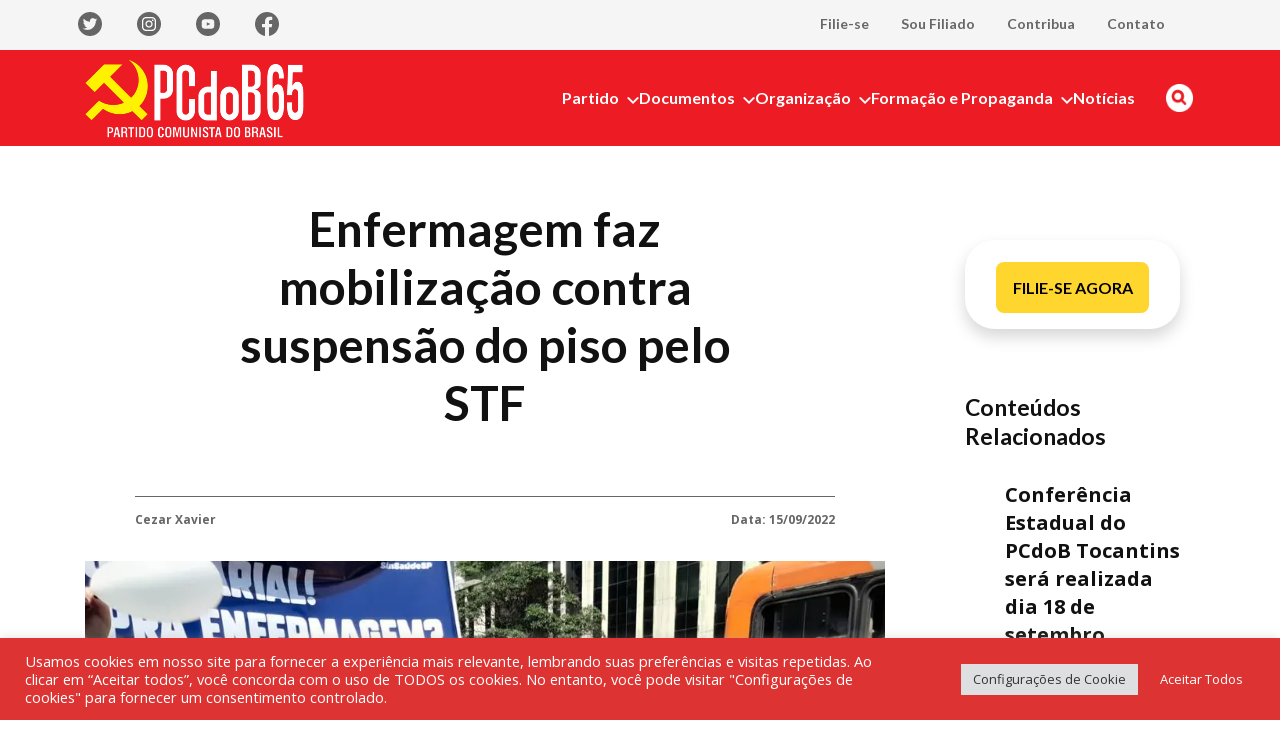

--- FILE ---
content_type: text/css
request_url: https://pcdob.org.br/wp-content/themes/pcdob-site/dist/css/_b-image.css?ver=1765990152
body_size: -350
content:
.wp-block-image.aligncenter{margin-left:auto;margin-right:auto}